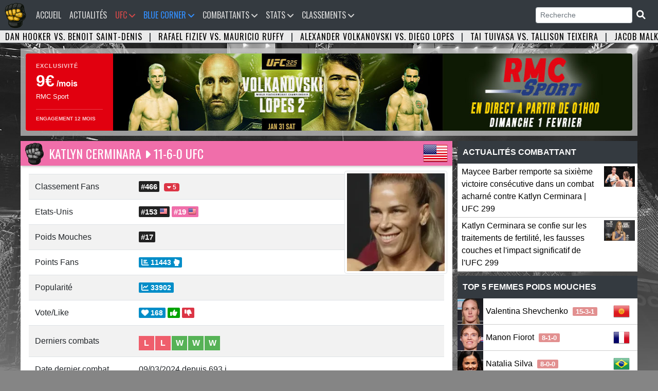

--- FILE ---
content_type: text/html; charset=UTF-8
request_url: https://www.ufc-fr.com/combattant-1569.html
body_size: 12861
content:

<!DOCTYPE html PUBLIC "-//W3C//DTD XHTML 1.0 Strict//EN" "http://www.w3.org/TR/xhtml1/DTD/xhtml1-strict.dtd">

<html lang="fr">
<head>
<meta http-equiv="content-type" content="text/html; charset=utf-8">
<title>Katlyn Cerminara  “Blonde Fighter” | MMA Fighter - UFC Fans </title><meta name="robots" content="index,follow,archive" />
				<meta property="og:title" content="Katlyn Cerminara “Blonde Fighter” | MMA Fighter" />
				<meta property="og:description" content="Combattant : Katlyn Cerminara “Blonde Fighter”, Autre orthographe : Katlyn Chookagian, Pays : Etats-Unis, Naissance : 28 décembre 1988, Hauteur : 175 cm, allonge : 173 cm,  Catégorie : Poids Mouches, Classement UFC Fans : #466, Statistiques de combat UFC : Victoire : 11, Défaite : 6, Nul : 0, No Contest : 0, Arts martiaux : Jiu-jitsu brésilien, Karaté" />
				<meta property="og:url" content="https://www.ufc-fr.com/combattant-1569.html" />
				<meta property="og:type" content="website"/><meta property="og:image" content="https://www.ufc-fr.com/data/combattant/1569/katlyn-cerminara-2024-03-09-12-24-14__fppb__ID1569.webp" /> 
				<meta name="description" content="Combattant : Katlyn Cerminara “Blonde Fighter”, Autre orthographe : Katlyn Chookagian, Pays : Etats-Unis, Naissance : 28 décembre 1988, Hauteur : 175 cm, allonge : 173 cm,  Catégorie : Poids Mouches, Classement UFC Fans : #466, Statistiques de combat UFC : Victoire : 11, Défaite : 6, Nul : 0, No Contest : 0, Arts martiaux : Jiu-jitsu brésilien, Karaté" />
				<link rel="canonical" href="https://www.ufc-fr.com/combattant-1569.html" />
				<meta name="author" content="Universurf">
				<meta name="keywords" content="Katlyn Cerminara Blonde Fighter,1988-12-28,United-States, ufc Katlyn Cerminara, ufc Blonde Fighter,ufc 1988-12-28,ufc United-States">

<link rel="icon" type="image/png" href="images/logo-2025.png" />
<meta name="viewport" content="width=device-width, initial-scale=1, shrink-to-fit=no">
<link rel="stylesheet" href="https://stackpath.bootstrapcdn.com/bootstrap/4.1.3/css/bootstrap.min.css" integrity="sha384-MCw98/SFnGE8fJT3GXwEOngsV7Zt27NXFoaoApmYm81iuXoPkFOJwJ8ERdknLPMO" crossorigin="anonymous">
<link href="css/style.css" rel="stylesheet">
<link href="assets/fontawesome/css/all.min.css" rel="stylesheet">
<link href="css/lightbox.css" rel="stylesheet">
<link href="css/style-ordinateur.css" rel="stylesheet">	
<link href="css/pub.css" rel="stylesheet">
<script src="https://code.jquery.com/jquery-3.3.1.slim.min.js" integrity="sha384-q8i/X+965DzO0rT7abK41JStQIAqVgRVzpbzo5smXKp4YfRvH+8abtTE1Pi6jizo" crossorigin="anonymous"></script>
<script src="https://cdnjs.cloudflare.com/ajax/libs/popper.js/1.14.3/umd/popper.min.js" integrity="sha384-ZMP7rVo3mIykV+2+9J3UJ46jBk0WLaUAdn689aCwoqbBJiSnjAK/l8WvCWPIPm49" crossorigin="anonymous"></script>
<script src="https://stackpath.bootstrapcdn.com/bootstrap/4.1.3/js/bootstrap.min.js" integrity="sha384-ChfqqxuZUCnJSK3+MXmPNIyE6ZbWh2IMqE241rYiqJxyMiZ6OW/JmZQ5stwEULTy" crossorigin="anonymous"></script>
<script src="js/lightbox-plus-jquery.min.js"></script>
<script src="js/jquery.countdown.min.js"></script>
<link rel="alternate" type="application/rss+xml" title="UFC Fans &raquo; Flux" href="https://www.ufc-fr.com/feed/" />


<script>
window.onload = function() {document.body.className += " loaded";}
</script>


</head>
<body class="bg-body">

<nav class="navbar navbar-expand-xl bg-navbar" style="">
<a class="navbar-brand" href="/"><img src="images/vide.png" style="margin-top:-14px;margin-left:-15px;"></a>
    <span class="navbar-toggler"><span class="navbar-toggler-icon" data-toggle="collapse" data-target="#navbarsufcfans" aria-controls="navbarsufcfans" aria-expanded="false" aria-label="Toggle navigation">   
    <i class="fas fa-bars navbar-toggler-icone"></i>
</span></span>


  <div class="collapse navbar-collapse" id="navbarsufcfans">
    <ul class="navbar-nav mr-auto">
      <li class="nav-item">
        <a class="nav-link" href="/">Accueil<span class="sr-only">(current)</span></a>
      </li>
	  

	        <li class="nav-item">
        <a class="nav-link" href="/actualite.html">Actualités</a>
      </li>
	  


	
	
	  <li class="nav-item dropdown">
		<a class="nav-link ufc-color-red-corner" href="#" id="event" data-toggle="dropdown" aria-haspopup="true" aria-expanded="false">UFC <i class="fas fa-angle-down"></i></a>
	    <ul class="dropdown-menu animate slideIn">
		  <a class="dropdown-item pt-0 pb-0 ufc-dropdown-item" href="/prochain-evenement.html">Prochains événements UFC</a>
		 <a class="dropdown-item pt-0 pb-0 ufc-dropdown-item" href="/resultat-evenement.html">Résultats des derniers événements UFC</a>
		<a class="dropdown-item pt-0 pb-0 ufc-dropdown-item" href="/evenement.html">Tous les évènements UFC</a>
	    </ul>
	</li>
	  
	<li class="nav-item dropdown">
		<a class="nav-link orga-color-blue-corner" href="#" id="event" data-toggle="dropdown" aria-haspopup="true" aria-expanded="false">Blue Corner <i class="fas fa-angle-down"></i></a>
	    <ul class="dropdown-menu animate slideIn">
		  <a class="dropdown-item pt-0 pb-0 orga-dropdown-item" href="/organisation.html">Accueil</a>
		 <a class="dropdown-item pt-0 pb-0 orga-dropdown-item" href="/organisation-prochain-evenement.html">Prochains événements</a>
		  <a class="dropdown-item pt-0 pb-0 orga-dropdown-item" href="/organisation-resultat-evenement.html">Résultats des derniers événements</a>
		<a class="dropdown-item pt-0 pb-0 orga-dropdown-item" href="/organisation-evenement.html">Tous les événements</a>

	    </ul>
	</li>
	
<li class="nav-item dropdown">
<a class="nav-link" href="#" id="Combattants" data-toggle="dropdown" aria-haspopup="true" aria-expanded="false">Combattants <i class="fas fa-angle-down"></i></a>
<ul class="dropdown-menu animate slideIn" aria-labelledby="Combattants">
		
		<li><a href="/tous-les-champions-du-monde.html" class="dropdown-item pt-0 pb-0" title="Les champions du monde">Les champions du monde</a></li>
		<li><a href="/combattants-le-plus-de-titre.html" class="dropdown-item pt-0 pb-0" title="Les combattants les plus titrés">Les combattants les plus titrés</a></li>
		<li><a href="/classement-pays-par-nombre-total-de-ceinture.html" class="dropdown-item pt-0 pb-0" title="Classement des pays par nombre de titre remporté">Classement pays par nombre de titre</a></li>
		
		<li><a href="/combattant.html" class="dropdown-item pt-0 pb-0" title="Tous les Combattants">Tous les Combattants</a></li>
		<li><a href="/etat-des-effectifs-ufc-par-categorie-de-poids.html" class="dropdown-item pt-0 pb-0" title="État des effectifs de l'UFC par catégorie de poids">État des effectifs par catégorie</a></li>
		<li class="dropdown-submenu pt-0 pb-0"><a class="dropdown-item dropdown-toggle pt-0 pb-0" href="#">Plus</a>
					<ul class="submenu dropdown-menu dropdown-menusub">
					    <li><a href="/combattant-par-pays.html" class="dropdown-item pt-0 pb-0" title="Combattants par pays">Combattants par pays</a></li>

						<li><a href="/combattant-par-date-de-naissance.html" class="dropdown-item pt-0 pb-0" title="Les plus jeunes combattants">Les plus jeunes combattants en activité</a></li>
						<li><a href="/les-plus-vieux-combattant-en-activite.html" class="dropdown-item pt-0 pb-0" title="Les plus vieux combattants">Les plus vieux combattants en activité</a></li>
						<li><a href="/combattant-par-mise-a-jour.html" class="dropdown-item pt-0 pb-0" title="Combattants par mise à jour">Combattants par mise à jour</a></li>
						<li><a href="/nouveaux-combattants.html" class="dropdown-item pt-0 pb-0" title="Les nouveaux combattants">Les nouveaux combattants</a></li>

						<li><a href="/combattant-avec-la-plus-grande-allonge-de-l-ufc.html" class="dropdown-item pt-0 pb-0" title="Combattant avec la plus grande allonge">Combattant avec la plus grande allonge</a></li>
						<li><a href="/combattant-avec-la-plus-grande-allonge-de-jambe-de-l-ufc.html" class="dropdown-item pt-0 pb-0" title="Combattant avec la plus grande allonge de jambe">Combattant avec la plus grande allonge de jambe</a></li>
						<li><a href="/les-combattants-de-plus-grande-taille-a-l-ufc.html" class="dropdown-item pt-0 pb-0" title="Les combattants de plus grande tailles">Les combattants de plus grande taille</a></li>
					</ul>
				</li>
				
				
<div class="dropdown-header mt-2 mb-1 pt-2 pb-2">Femmes</div><li><a href="/combattant-division-140.html" class="dropdown-item" title="Poids Atomes Femme">Poids Atomes</a></li><li><a href="/combattant-division-135.html" class="dropdown-item" title="Poids Pailles Femme">Poids Pailles</a></li><li><a href="/combattant-division-138.html" class="dropdown-item" title="Poids Mouches Femme">Poids Mouches</a></li><li><a href="/combattant-division-136.html" class="dropdown-item" title="Poids Coqs Femme">Poids Coqs</a></li><li><a href="/combattant-division-137.html" class="dropdown-item" title="Poids Plumes Femme">Poids Plumes</a></li><li><a href="/combattant-division-139.html" class="dropdown-item" title="Poids Légers Femme">Poids Légers</a></li><div class="dropdown-header mt-2 mb-1 pt-2 pb-2">Hommes</div><li><a href="/combattant-division-127.html" class="dropdown-item" title="Poids Mouches Homme">Poids Mouches</a></li><li><a href="/combattant-division-128.html" class="dropdown-item" title="Poids Coqs Homme">Poids Coqs</a></li><li><a href="/combattant-division-129.html" class="dropdown-item" title="Poids Plumes Homme">Poids Plumes</a></li><li><a href="/combattant-division-130.html" class="dropdown-item" title="Poids Légers Homme">Poids Légers</a></li><li><a href="/combattant-division-131.html" class="dropdown-item" title="Poids Mi-Moyens Homme">Poids Mi-Moyens</a></li><li><a href="/combattant-division-132.html" class="dropdown-item" title="Poids Moyens Homme">Poids Moyens</a></li><li><a href="/combattant-division-133.html" class="dropdown-item" title="Poids Mi-Lourds Homme">Poids Mi-Lourds</a></li><li><a href="/combattant-division-134.html" class="dropdown-item" title="Poids Lourds Homme">Poids Lourds</a></li>

</ul>
</li>



		  
	  
	        <li class="nav-item dropdown">
        <a class="nav-link" href="#" id="Statistiques" data-toggle="dropdown" aria-haspopup="true" aria-expanded="false">Stats <i class="fas fa-angle-down"></i></a>
        <ul class="dropdown-menu animate slideIn" aria-labelledby="Statistiques">
				<div class="dropdown-header mt-0 mb-0 pt-2 pb-2">Statistiques Combattants</div>
		       <li><a href="/statistique-total-combat.html" class="dropdown-item pt-0 pb-0" title="Combattants Total des combats">Total des combats</a></li>
				<li><a href="/statistique-total-combat-combattants-victoire-total.html" class="dropdown-item pt-0 pb-0" title="Combattants Total des victoires">Total des victoires</a></li>
				<li><a href="/statistique-total-combat-combattants-defaite-total.html" class="dropdown-item pt-0 pb-0" title="Combattants Total des défaites">Total des défaites</a></li>
				<li><a href="/statistique-total-combat-combattants-victoire-sansdefaite.html" class="dropdown-item pt-0 pb-0" title="Combattants Victoire sans défaite">Victoire sans défaite</a></li>
				<li><a href="/statistique-total-combat-combattants-victoire-kotko.html" class="dropdown-item pt-0 pb-0" title="Victoire par Ko/Tko">Victoire par Ko/Tko</a></li>
				<li><a href="/statistique-total-combat-combattants-victoire-soumission.html" class="dropdown-item pt-0 pb-0" title="Victoire par soumission">Victoire par soumission</a></li>
				<li><a href="/statistique-total-combat-combattants-victoire-finition.html" class="dropdown-item pt-0 pb-0" title="Victoire par finition">Victoire par finition</a></li>
		 
		  <div class="dropdown-header mt-2 mb-1 pt-2 pb-2">Statistiques combats</div>
		<li><a href="/page-24.html" class="dropdown-item pt-0 pb-0" title="Nombre de combat par année">Nombre de combat par année</a></li>
		  
		   <div class="dropdown-header mt-2 mb-1 pt-2 pb-2">Statistiques Evènements</div>
		  		<li><a href="/page-253.html" class="dropdown-item pt-0 pb-0" title="Evenements par année">Evenements par année</a></li>
				<li><a href="/evenement-spectateurs.html" class="dropdown-item pt-0 pb-0" title="Classement Spectateur">Spectateur</a></li>
				<li><a href="/page-252.html" class="dropdown-item pt-0 pb-0" title="Classement Evènements Pay Per View">Classement Pay Per View</a></li>
				<li><a href="/evenement-popularite.html" class="dropdown-item pt-0 pb-0" title="Classement Popularité des évènements">Popularité des évènements</a></li>
				<li><a href="/page-254.html" class="dropdown-item pt-0 pb-0" title="Classement Les salaires sponsors">Les salaires sponsors</a></li>
				
				
		

				
        </ul>
      </li>
	  
	  
      <li class="nav-item dropdown">
        <a class="nav-link" href="#" id="Classements" data-toggle="dropdown" aria-haspopup="true" aria-expanded="false">Classements <i class="fas fa-angle-down"></i></a>
        <ul class="dropdown-menu animate slideIn" aria-labelledby="Classements">
		
<div class="dropdown-header mt-2 mb-1 pt-2 pb-2">Femmes</div><li><a href="/classement-femme-poids-pailles.html" class="dropdown-item" title="Poids Pailles Femme">Poids Pailles</a></li><li><a href="/classement-femme-poids-mouches.html" class="dropdown-item" title="Poids Mouches Femme">Poids Mouches</a></li><li><a href="/classement-femme-poids-coqs.html" class="dropdown-item" title="Poids Coqs Femme">Poids Coqs</a></li><div class="dropdown-header mt-2 mb-1 pt-2 pb-2">Hommes</div><li><a href="/classement-homme-poids-mouches.html" class="dropdown-item" title="Poids Mouches Homme">Poids Mouches</a></li><li><a href="/classement-homme-poids-coqs.html" class="dropdown-item" title="Poids Coqs Homme">Poids Coqs</a></li><li><a href="/classement-homme-poids-plumes.html" class="dropdown-item" title="Poids Plumes Homme">Poids Plumes</a></li><li><a href="/classement-homme-poids-legers.html" class="dropdown-item" title="Poids Légers Homme">Poids Légers</a></li><li><a href="/classement-homme-poids-mi-moyens.html" class="dropdown-item" title="Poids Mi-Moyens Homme">Poids Mi-Moyens</a></li><li><a href="/classement-homme-poids-moyens.html" class="dropdown-item" title="Poids Moyens Homme">Poids Moyens</a></li><li><a href="/classement-homme-poids-mi-lourds.html" class="dropdown-item" title="Poids Mi-Lourds Homme">Poids Mi-Lourds</a></li><li><a href="/classement-homme-poids-lourds.html" class="dropdown-item" title="Poids Lourds Homme">Poids Lourds</a></li>
					
			<div class="dropdown-header mt-2 mb-1 pt-2 pb-2">Classement UFC </div>
				<li><a href="/classement-pound-for-pound.html" class="dropdown-item pt-0 pb-0" title="Classement toutes catégories (Pound for pound)">Classement P4P</a></li>
		
		  
		   <div class="dropdown-header mt-2 mb-1 pt-2 pb-2">Classement UFC Fans</div>
				<li><a href="/classement-ufc-fans-femme.html" class="dropdown-item pt-0 pb-0" title="Classement UFC Fans Femmes">Femmes</a></li>
				<li><a href="/classement-ufc-fans-homme.html" class="dropdown-item pt-0 pb-0" title="Classement UFC Fans Hommes">Hommes</a></li>
				<li><a href="/classement-ufc-fans.html" class="dropdown-item pt-0 pb-0" title="Classement UFC Fans Hommes et Femmes">Hommes et Femmes</a></li>
				<li><a href="/classement-ufc-fans-france.html" class="dropdown-item pt-0 pb-0" title="Classement UFC Fans France">France</a></li>
        </ul>
      </li>
	  
	  
	   
	  

    </ul>
	<form class="form-inline my-2 my-md-0">
      <input class="form-control form-control-sm" name="search" type="text"  onkeyup="showResult(this.value)" placeholder="Recherche" required> 
	  <span class="btn-dark btn-sm"><i class="fas fa-search fa-lg"></i></span>
</form>    
 

   
  </div>
</nav>

		<!--  <li class="nav-item">
        <a class="nav-link" href="/combat-gratuit.html">Free Fight <i class="fas fa-video"></i></a>
      </li><form class="form-inline my-2 my-md-0" action="recherche.html" method="POST"><button type="submit" class="btn btn-dark btn-sm"></button> </form>!-->						
<script>

$('.dropdown-menu a.dropdown-toggle').on('click', function (e) {
  if (!$(this).next().hasClass('show')) {
    $(this).parents('.dropdown-menu').first().find('.show').removeClass("show");
  }
  var $subMenu = $(this).next(".dropdown-menu");
  $subMenu.toggleClass('show');


  $(this).parents('li.nav-item.dropdown.show').on('hidden.bs.dropdown', function (e) {
    $('.dropdown-submenu .show').removeClass("show");
  });


  return false;
});


</script>
<div id="bandeau" class="carousel slide carousel-fade bandeau-combat" data-ride="carousel"><div class="carousel-inner"><div class="carousel-item active"><a title="UFC 325 - Dan Hooker vs. Benoit Saint-Denis" href="combat-8593.html">Dan Hooker vs. Benoit Saint-Denis</a> <span class="pr-2 pl-2">|</span> <a title="UFC 325 - Rafael Fiziev vs. Mauricio Ruffy" href="combat-8594.html">Rafael Fiziev vs. Mauricio Ruffy</a> <span class="pr-2 pl-2">|</span> <a title="UFC 325 - Alexander Volkanovski vs. Diego Lopes" href="combat-8581.html">Alexander Volkanovski vs. Diego Lopes</a> <span class="pr-2 pl-2">|</span> <a title="UFC 325 - Tai Tuivasa vs. Tallison Teixeira" href="combat-8595.html">Tai Tuivasa vs. Tallison Teixeira</a> <span class="pr-2 pl-2">|</span> <a title="UFC 325 - Jacob Malkoun vs. Torrez Finney" href="combat-8572.html">Jacob Malkoun vs. Torrez Finney</a> <span class="pr-2 pl-2">|</span> <a title="UFC 325 - Quillan Salkilld vs. Jamie Mullarkey" href="combat-8601.html">Quillan Salkilld vs. Jamie Mullarkey</a> <span class="pr-2 pl-2">|</span> <a title="UFC FIGHT NIGHT 267 - Sean Strickland vs. Anthony Hernandez" href="combat-8591.html">Sean Strickland vs. Anthony Hernandez</a> <span class="pr-2 pl-2">|</span> <a title="UFC 325 - Cody Brundage vs. Cam Rowston" href="combat-8588.html">Cody Brundage vs. Cam Rowston</a> <span class="pr-2 pl-2">|</span> <a title="UFC FIGHT NIGHT 266 - Mario Bautista vs. Vinicius Oliveira" href="combat-8603.html">Mario Bautista vs. Vinicius Oliveira</a> <span class="pr-2 pl-2">|</span> <a title="UFC FIGHT NIGHT 267 - Serghei Spivac vs. Ante Delija" href="combat-8598.html">Serghei Spivac vs. Ante Delija</a> <span class="pr-2 pl-2">|</span> <a title="UFC FIGHT NIGHT 268 - Brandon Moreno vs. Asu Almabayev" href="combat-8616.html">Brandon Moreno vs. Asu Almabayev</a> <span class="pr-2 pl-2">|</span> <a title="UFC 325 - Jonathan Micallef vs. Oban Elliott" href="combat-8600.html">Jonathan Micallef vs. Oban Elliott</a> <span class="pr-2 pl-2">|</span> <a title="UFC FIGHT NIGHT 266 - Jean Matsumoto vs. Farid Basharat" href="combat-8621.html">Jean Matsumoto vs. Farid Basharat</a> <span class="pr-2 pl-2">|</span> <a title="UFC FIGHT NIGHT 266 - Amir Albazi vs. Kyoji Horiguchi" href="combat-8619.html">Amir Albazi vs. Kyoji Horiguchi</a> <span class="pr-2 pl-2">|</span> <a title="UFC 325 - Rangbo Sulangrangbo vs. Lawrence Lui" href="combat-8606.html">Rangbo Sulangrangbo vs. Lawrence Lui</a> <span class="pr-2 pl-2">|</span> <a title="UFC 325 - Junior Tafa vs. Billy Elekana" href="combat-8597.html">Junior Tafa vs. Billy Elekana</a> <span class="pr-2 pl-2">|</span> <a title="UFC 325 - Dom Mar Fan vs. Sang Uk Kim" href="combat-8604.html">Dom Mar Fan vs. Sang Uk Kim</a> <span class="pr-2 pl-2">|</span> <a title="UFC 325 - Sebastian Szalay vs. Keiichiro Nakamura" href="combat-8605.html">Sebastian Szalay vs. Keiichiro Nakamura</a> <span class="pr-2 pl-2">|</span> <a title="UFC FIGHT NIGHT 267 - Jacobe Smith vs. Seok Hyun Ko" href="combat-8613.html">Jacobe Smith vs. Seok Hyun Ko</a> <span class="pr-2 pl-2">|</span> <a title="UFC 325 - Kaan Ofli vs. Zha Yi" href="combat-8599.html">Kaan Ofli vs. Zha Yi</a> <span class="pr-2 pl-2">|</span> </div><div class="carousel-item"><a title="UFC 325 - Jacob Malkoun vs. Torrez Finney" href="combat-8572.html">Jacob Malkoun vs. Torrez Finney</a> <span class="pr-2 pl-2">|</span><a title="UFC 325 - Quillan Salkilld vs. Jamie Mullarkey" href="combat-8601.html">Quillan Salkilld vs. Jamie Mullarkey</a> <span class="pr-2 pl-2">|</span><a title="UFC FIGHT NIGHT 267 - Sean Strickland vs. Anthony Hernandez" href="combat-8591.html">Sean Strickland vs. Anthony Hernandez</a> <span class="pr-2 pl-2">|</span><a title="UFC 325 - Cody Brundage vs. Cam Rowston" href="combat-8588.html">Cody Brundage vs. Cam Rowston</a> <span class="pr-2 pl-2">|</span><a title="UFC FIGHT NIGHT 266 - Mario Bautista vs. Vinicius Oliveira" href="combat-8603.html">Mario Bautista vs. Vinicius Oliveira</a> <span class="pr-2 pl-2">|</span><a title="UFC FIGHT NIGHT 267 - Serghei Spivac vs. Ante Delija" href="combat-8598.html">Serghei Spivac vs. Ante Delija</a> <span class="pr-2 pl-2">|</span><a title="UFC FIGHT NIGHT 268 - Brandon Moreno vs. Asu Almabayev" href="combat-8616.html">Brandon Moreno vs. Asu Almabayev</a> <span class="pr-2 pl-2">|</span><a title="UFC 325 - Jonathan Micallef vs. Oban Elliott" href="combat-8600.html">Jonathan Micallef vs. Oban Elliott</a> <span class="pr-2 pl-2">|</span><a title="UFC FIGHT NIGHT 266 - Jean Matsumoto vs. Farid Basharat" href="combat-8621.html">Jean Matsumoto vs. Farid Basharat</a> <span class="pr-2 pl-2">|</span><a title="UFC FIGHT NIGHT 266 - Amir Albazi vs. Kyoji Horiguchi" href="combat-8619.html">Amir Albazi vs. Kyoji Horiguchi</a> <span class="pr-2 pl-2">|</span><a title="UFC 325 - Rangbo Sulangrangbo vs. Lawrence Lui" href="combat-8606.html">Rangbo Sulangrangbo vs. Lawrence Lui</a> <span class="pr-2 pl-2">|</span><a title="UFC 325 - Junior Tafa vs. Billy Elekana" href="combat-8597.html">Junior Tafa vs. Billy Elekana</a> <span class="pr-2 pl-2">|</span><a title="UFC 325 - Dom Mar Fan vs. Sang Uk Kim" href="combat-8604.html">Dom Mar Fan vs. Sang Uk Kim</a> <span class="pr-2 pl-2">|</span><a title="UFC 325 - Sebastian Szalay vs. Keiichiro Nakamura" href="combat-8605.html">Sebastian Szalay vs. Keiichiro Nakamura</a> <span class="pr-2 pl-2">|</span><a title="UFC FIGHT NIGHT 267 - Jacobe Smith vs. Seok Hyun Ko" href="combat-8613.html">Jacobe Smith vs. Seok Hyun Ko</a> <span class="pr-2 pl-2">|</span><a title="UFC 325 - Kaan Ofli vs. Zha Yi" href="combat-8599.html">Kaan Ofli vs. Zha Yi</a> <span class="pr-2 pl-2">|</span></div><div class="carousel-item"><a title="UFC 325 - Cody Brundage vs. Cam Rowston" href="combat-8588.html">Cody Brundage vs. Cam Rowston</a> <span class="pr-2 pl-2">|</span><a title="UFC FIGHT NIGHT 266 - Mario Bautista vs. Vinicius Oliveira" href="combat-8603.html">Mario Bautista vs. Vinicius Oliveira</a> <span class="pr-2 pl-2">|</span><a title="UFC FIGHT NIGHT 267 - Serghei Spivac vs. Ante Delija" href="combat-8598.html">Serghei Spivac vs. Ante Delija</a> <span class="pr-2 pl-2">|</span><a title="UFC FIGHT NIGHT 268 - Brandon Moreno vs. Asu Almabayev" href="combat-8616.html">Brandon Moreno vs. Asu Almabayev</a> <span class="pr-2 pl-2">|</span><a title="UFC 325 - Jonathan Micallef vs. Oban Elliott" href="combat-8600.html">Jonathan Micallef vs. Oban Elliott</a> <span class="pr-2 pl-2">|</span><a title="UFC FIGHT NIGHT 266 - Jean Matsumoto vs. Farid Basharat" href="combat-8621.html">Jean Matsumoto vs. Farid Basharat</a> <span class="pr-2 pl-2">|</span><a title="UFC FIGHT NIGHT 266 - Amir Albazi vs. Kyoji Horiguchi" href="combat-8619.html">Amir Albazi vs. Kyoji Horiguchi</a> <span class="pr-2 pl-2">|</span><a title="UFC 325 - Rangbo Sulangrangbo vs. Lawrence Lui" href="combat-8606.html">Rangbo Sulangrangbo vs. Lawrence Lui</a> <span class="pr-2 pl-2">|</span><a title="UFC 325 - Junior Tafa vs. Billy Elekana" href="combat-8597.html">Junior Tafa vs. Billy Elekana</a> <span class="pr-2 pl-2">|</span><a title="UFC 325 - Dom Mar Fan vs. Sang Uk Kim" href="combat-8604.html">Dom Mar Fan vs. Sang Uk Kim</a> <span class="pr-2 pl-2">|</span><a title="UFC 325 - Sebastian Szalay vs. Keiichiro Nakamura" href="combat-8605.html">Sebastian Szalay vs. Keiichiro Nakamura</a> <span class="pr-2 pl-2">|</span><a title="UFC FIGHT NIGHT 267 - Jacobe Smith vs. Seok Hyun Ko" href="combat-8613.html">Jacobe Smith vs. Seok Hyun Ko</a> <span class="pr-2 pl-2">|</span><a title="UFC 325 - Kaan Ofli vs. Zha Yi" href="combat-8599.html">Kaan Ofli vs. Zha Yi</a> <span class="pr-2 pl-2">|</span></div></div></div><div id="recherche"></div><div class="ban-desktop-970x90">






<div style="display: flex; align-items: stretch; width: fit-content; height: 150px; background: #f8f8f8; font-family: 'Segoe UI', Roboto, Helvetica, Arial, sans-serif; border: 0px solid #ddd; border-radius: 4px; overflow: hidden;">
  
  <div style="display: flex; flex-direction: column; justify-content: center; width: 180px; background: #e1000f; color: #ffffff; padding: 0 20px; position: relative;">
    
    <div style="font-size: 11px; font-weight: 800; text-transform: uppercase; letter-spacing: 1px; margin-bottom: 5px; color: rgba(255,255,255,0.8);">Exclusivité</div>
    
    <div style="line-height: 1;">
      <span style="font-size: 32px; font-weight: 900;">9€</span>
      <span style="font-size: 16px; font-weight: 600;">/mois</span>
    </div>
    
    <div style="font-size: 13px; margin-top: 5px; font-weight: 500;">RMC Sport</div>
    
    <div style="margin-top: 15px; font-size: 10px; text-transform: uppercase; font-weight: bold; opacity: 0.8; border-top: 1px solid rgba(255,255,255,0.3); padding-top: 10px;">
      Engagement 12 mois
    </div>
  </div>

  <a href="https://tidd.ly/4hutzWg" style="display: block; height: 150px;">
    <img src="https://www.ufc-fr.com/images/combat/ufc/325/h150.jpg" style="display: block; height: 150px; width: auto; transition: opacity 0.3s;" onmouseover="this.style.opacity='0.9'" onmouseout="this.style.opacity='1'" alt="UFC 325">
  </a>

</div>




</div>




<div id="fiche-combattant" class="bloc-contenant">


<table>
<tbody>
<tr>
<td class="tableau-gauche bg-tableau-combattant">







<h1 class="title-header-global-logo" style="position:relative;color:#fff;background-color:#f06eaa;">Katlyn Cerminara <i class="fa fa-caret-right" aria-hidden="true"></i> 11-6-0 UFC<div class="drapeau-combattant"><a href="/combattant-United-States.html"><img src="images/flags/48/United-States.png" alt="Etats-Unis" title="Etats-Unis"></a></div>

</h1>



<div class="position-relative p-3">
<div class="fighter-detail-miniature" style=""> <img src="data/combattant/1569/katlyn-cerminara-2024-03-09-12-24-14__fppb__ID1569.webp" 
	class="photo-comb right img-thumbnail fadein" 
	title="Katlyn Cerminara Blonde Fighter" 
	alt="Katlyn Cerminara Blonde Fighter" /></div><table class="table table-striped">
<tr><td style="width:25%;">Classement Fans</td><td><span  class="badge-ranking-detail"><a href="/classement-ufc-fans.html">#466</a></span> <SPAN class="badge badge-danger" title="-5" data-nosnippet><i class="fa fa-caret-down"></i> 5</SPAN> </td></tr><tr>
<td style="width:25%;">Etats-Unis</td>
<td>
<span  class="badge-ranking-detail"><a href="/classement-ufc-fans-United-States.html">#153 <img src="images/flags/16/United-States.png"  class="mb-1" alt="Etats-Unis" title="Etats-Unis"></a></span>
<span  class="badge-ranking-detail" style="background-color:#f06eaa">#19 
<img src="images/flags/16/United-States.png"  class="mb-1" alt="Femme Etats-Unis" title="Femme Etats-Unis">
</span>
</td>

</tr><tr>
<td style="width:25%;">Poids Mouches</td>
<td>
<span  class="badge-ranking-detail">#17</span>
</td>

</tr><tr><td style="width:25%;">Points Fans</td><td><span  class="votecombcss"><i class="fa fa-chart-bar"></i> 11443  <i class="fas fa-hand-rock"></i></td></tr><tr><td style="width:25%;">Popularité </td><td><span  class="votecombcss"><i class="fa fa-chart-line" aria-hidden="true"></i> 33902</span></td></tr><tr><td style="width:25%;">Vote/Like</td><td>
<span id="z1569">
<span class="votecombcss"><i class="fa fa-heart fa-beat" aria-hidden="true"></i> 168</span> 
<span onclick="getVoteCombattant('z1569','1569','1')" class="votecombsuccess votecombhover votecomb"><i class="fa fa-thumbs-up" aria-hidden="true"></i></span>
<span onclick="getVoteCombattant('z1569','1569','0')" class="votecombdanger votecombhover votecomb"><i class="fa fa-thumbs-down" aria-hidden="true"></i></span>
</span>
</td></tr><tr><td style="width:25%;vertical-align: middle;">Derniers combats</td><td style="vertical-align: middle;"><div class="d-flex flex-row text-center pt-2"><div class="quick-red-light" style="width:30px;margin-right:2px;padding:2px 4px;font-weight:600;">L</div><div class="quick-red-light" style="width:30px;margin-right:2px;padding:2px 4px;font-weight:600;">L</div><div class="quick-green-light" style="width:30px;margin-right:2px;padding:2px 4px;font-weight:600;">W</div><div class="quick-green-light" style="width:30px;margin-right:2px;padding:2px 4px;font-weight:600;">W</div><div class="quick-green-light" style="width:30px;margin-right:2px;padding:2px 4px;font-weight:600;">W</div></div></td></tr><tr><td style="width:25%;vertical-align: middle;">Date dernier combat</td><td style="vertical-align: middle;">09/03/2024 depuis 693 j</td></tr><tr><td style="width:25%;">Autre nom</td><td>Katlyn Chookagian</td></tr><tr><td style="width:25%;">Nickname</td><td>Blonde Fighter</td></tr><tr><td style="width:25%;">Pays</td><td><a href="/combattant-United-States.html">Etats-Unis</a>
<a href="/combattant-United-States.html"><img src="images/flags/24/United-States.png"  class="" alt="Etats-Unis" title="Etats-Unis"></a>
</td></tr><tr><td style="width:25%;">Age</td><td>37 ans</td></tr><tr><td style="width:25%;">Naissance</td><td>28/12/1988</td></tr><tr><td style="width:25%;">Hauteur </td><td>5'9" <i class="fas fa-caret-right"></i> 175 cm</td></tr><tr><td style="width:25%;">Allonge </td><td>68" <i class="fas fa-caret-right"></i> 173 cm</td></tr><tr><td style="width:25%;">Allonge jambe </td><td>42" <i class="fas fa-caret-right"></i> 107 cm</td></tr><tr><td style="width:25%;">Catégorie <a href="classement-femme-poids-mouches.html"><i class="fa-solid fa-chart-simple"></i></a></td><td><a href="/combattant-division-138.html">Poids Mouches</a> (125lbs/56.7kg)</td></tr><tr><td style="width:25%;">Arts Martiaux, styles </td><td>Jiu-jitsu brésilien, Karaté</td></tr><tr><td id="debut" style="width:25%;">Début</td><td>Elle a commencé le karaté à l'âge de 4 ans, a fait ses débuts amateurs en 2010 et professionnels en 2012 où elle a acquis un bilan de 7-0 avant d'être invitée à l'UFC en 2016.</td></tr><tr><td id="point_fort" style="width:25%;">Points forts</td><td>Bonne base de kickboxing pour le striking, combos de boxe décent, bon 1-2, solides coups de pied au corps et peut maintenir la distance avec son karaté, base de jiu-jitsu suffisante pour le grappling, très bonne condition physique.</td></tr>


</table>


<div class="conteneur-ban-desktop-728x90"><div class="ban-desktop-728x90">



<a id="pub-link-desktop" href="https://rb.gy/yef1f4" target="_blank">
        <img id="pub-img-desktop" src="images/bassets/nv_desktop.png" alt="Nord VPN" style="max-width:100%; height:auto;display: block; margin: auto;">
    </a>
</div></div>



<script>
    // --- CONFIGURATION ---
    // On pointe vers le nouveau nom de fichier neutre
    const urlTracking = 'data/counter_b.php'; 
    const bannieresDesktop = [{"url":"https:\/\/rb.gy\/yef1f4","src":"images\/bassets\/nv_desktop.png","alt":"Nord VPN"},{"url":"https:\/\/www.gambling-affiliation.com\/cpc\/v=.MDnfnMnyv.K59fThIZNYCFbFbRG0VFWwk04M4ubNSk_GA7331V2&aff_var_1=728x90","src":"images\/bassets\/p_m_u_desktop.jpg","alt":"PMU France"},{"url":"https:\/\/www.gambling-affiliation.com\/cpc\/v=r0Pq1GaA5JFuPgbR9vnkndBHRn-vNtG9ALiEDI1wwPI_GA7331V2&aff_var_1=728x90","src":"images\/bassets\/b_desktop.png","alt":"Betsson France"}];
    
    // Sélecteurs
    const image = document.getElementById('pub-img-desktop');
    const lien = document.getElementById('pub-link-desktop');
    const conteneur = document.querySelector('.ban-desktop-728x90'); 

    // --- 1. FONCTION DE VISIBILITÉ (Est-ce que l'internaute voit la P_U_B ?) ---
    function estVisible(element) {
        if (!element) return false;
        const rect = element.getBoundingClientRect();
        return (
            rect.top < (window.innerHeight || document.documentElement.clientHeight) &&
            rect.bottom > 0 &&
            rect.left < (window.innerWidth || document.documentElement.clientWidth) &&
            rect.right > 0
        );
    }

    // --- 2. FONCTION D'ENVOI DE DONNÉES (Le coeur du système) ---
    function trackerPub(nomBanniere, typeAction) {
        // keepalive: true est OBLIGATOIRE pour un clic sortant, 
        // sinon le navigateur coupe la requête avant qu'elle parte.
        fetch(urlTracking + '?ref=' + encodeURIComponent(nomBanniere) + '&mode=' + typeAction, {
            method: 'GET',
            keepalive: true 
        }).catch(err => {
            // On ne fait rien en cas d'erreur pour ne pas gêner l'utilisateur
            // console.error(err); 
        });
    }

    // --- 3. INIT : Vue au chargement de la page ---
    // On ne compte que si la bannière est visible
    if (image && conteneur && estVisible(conteneur)) {
        trackerPub(image.alt, 'vue');
    }

    // --- 4. EVENT : Clic sur la pub ---
    if (lien && image) {
        lien.addEventListener('click', function() {
            trackerPub(image.alt, 'clic');
        });
    }

    // --- 5. LOOP : Rotation automatique ---
    function rafraichirBanniereDesktop() {
        if (!image || !lien || !conteneur) return;

        // Si l'onglet est caché (utilisateur ailleurs) OU P_U_B hors écran (scroll)
        // ON NE FAIT RIEN.
        if (document.hidden || !estVisible(conteneur)) {
            return; 
        }

        // Animation de sortie
        image.classList.add('invisible');

        setTimeout(() => {
            const index = Math.floor(Math.random() * bannieresDesktop.length);
            const pub = bannieresDesktop[index];
			
			// CAS A : Tout se passe bien
            image.onload = function() {
                image.classList.remove('invisible');
                trackerPub(pub.alt, 'vue');
            };

            // CAS B : L'image n'existe pas (Erreur 404) -> On réaffiche quand même
            image.onerror = function() {
                console.error("Erreur chargement image : " + pub.src);
                image.classList.remove('invisible');
            };
			
			
            image.src = pub.src;
            image.alt = pub.alt;
            lien.href = pub.url;

            
            
            // Sécurité si l'image charge mal
            setTimeout(() => { image.classList.remove('invisible'); }, 100);

        }, 500);
    }

    // Rotation toutes les 10 secondes
    setInterval(rafraichirBanniereDesktop, 10000); 
</script><div class="clearfix "><div class="p-2 text-muted float-left"><em> <i class="fa-regular fa-calendar"></i> Mise à jour : 2025-02-04 09:12:26</em></div></div><div class="clearfix"></div>


<h4 id="Statistiques_Combats" class="title-header bg-dark text-white p-2 mb-2">Statistiques Combats UFC  <i class="fa fa-chevron-down Statistiques_Combats_x2 rotate mt-1" aria-hidden="true"></i></h4>
<div class="table-responsive Statistiques_Combats_s2">

<table class="table" style="width: 100%;" border="0" cellspacing="0" cellpadding="0">
<tbody>
<tr style="background-color: #d8e6db;">
<td style="width:25px;white-space: nowrap;font-weight:bold;text-align:center;color: #46b35e;">WIN</td>
<td style="width:25px;white-space: nowrap;text-align:center;font-weight:bold;color: #46b35e;">11</td>
<td><div style="background-color: #28A745;white-space: nowrap;width: 65%;">&nbsp;65%</div></td>
</tr>
<tr style="background-color: #F8E8E4;">
<td style="width:25px;white-space: nowrap;font-weight:bold;text-align:center;color: #c9737b;">LOSS</td>
<td style="width:25px;white-space: nowrap;text-align:center;font-weight:bold;color: #c9737b;">6</td>
<td><div style="background-color: #c9737b;white-space: nowrap;width: 35%;">&nbsp;35%</div></td>
</tr>
</tbody>

<table style="width: 100%;">
<tbody>
<tr>
<td style="width: 50%;">
<table class="table" style="width: 100%;background-color: #d8e6db;" border="0" cellspacing="0" cellpadding="0">
<tbody>

<tr>
<td style="width:25px;white-space: nowrap;font-weight:bold;text-align:center;color: #46b35e;">TKO</td>
<td style="width:25px;white-space: nowrap;text-align:center;font-weight:bold;color: #46b35e;"> 0</td>
<td><div style="background-color: #28A745;white-space: nowrap;width: 0%;">&nbsp;0%</div></td>
</tr>
<tr>
<td style="width:25px;white-space: nowrap;font-weight:bold;text-align:center;color: #46b35e;">SUB</td>
<td style="width:25px;white-space: nowrap;text-align:center;font-weight:bold;color: #46b35e;">0</td>
<td><div style="background-color: #28A745;white-space: nowrap;width: 0%;">&nbsp;0%</div></td>
</tr>

<tr>
<td style="width:25px;white-space: nowrap;font-weight:bold;text-align:center;color: #46b35e;">DEC</td>
<td style="width:25px;white-space: nowrap;text-align:center;font-weight:bold;color: #46b35e;">11</td>
<td><div style="background-color: #28A745;white-space: nowrap;width: 100%;">&nbsp;100%</div></td>

</tr>

<tr>
<td style="width:25px;white-space: nowrap;font-weight:bold;text-align:center;color: #46b35e;">DQ</td>
<td style="width:25px;white-space: nowrap;text-align:center;font-weight:bold;color: #46b35e;">0</td>
<td><div style="background-color: #28A745;white-space: nowrap;width: 0%;">&nbsp;0%</div></td>

</tr>
</tbody>
</table></td>
<td style="width: 50%;"><table class="table" style="width: 100%;background-color: #F8E8E4;" border="0" cellspacing="0" cellpadding="1">
<tbody>

<tr>
<td style="width:25px;white-space: nowrap;font-weight:bold;text-align:center;color: #c9737b;">TKO</td>
<td style="width:25px;white-space: nowrap;text-align:center;font-weight:bold;color: #c9737b;">2</td>
<td><div style="background-color: #c9737b;white-space: nowrap;width: 33.3%;">&nbsp;33.3%</div></td>

</tr>
<tr>
<td style="width:25px;white-space: nowrap;font-weight:bold;text-align:center;color: #c9737b;">SUB</td>
<td style="width:25px;white-space: nowrap;text-align:center;font-weight:bold;color: #c9737b;">0</td></td>
<td><div style="background-color: #c9737b;white-space: nowrap;width: 0%;">&nbsp;0%</div></td>

</tr>

<tr>
<td style="width:25px;white-space: nowrap;font-weight:bold;text-align:center;color: #c9737b;">DEC</td>
<td style="width:25px;white-space: nowrap;text-align:center;font-weight:bold;color: #c9737b;">4</td></td>
<td><div style="background-color: #c9737b;white-space: nowrap;width: 66.7%;">&nbsp;66.7%</div></td>

</tr>

<tr>
<td style="width:25px;white-space: nowrap;font-weight:bold;text-align:center;color: #c9737b;">DQ</td>
<td style="width:25px;white-space: nowrap;text-align:center;font-weight:bold;color: #c9737b;">0</td></td>
<td><div style="background-color: #c9737b;white-space: nowrap;width: 0%;">&nbsp;0%</div></td>

</tr>
</tbody>
</table></td>
</tr>
</tbody>
</table>





	
</div>


<h4 id="liste_combats1" class="title-header bg-dark text-white p-2 mb-2">Liste des Combats : UFC <i class="fa fa-chevron-down liste_combatx1 rotate mt-1" aria-hidden="true"></i></h4><div class="liste_combats1"><div class="table-responsive"><table class="table table-hover"><thead><tr class="font-weight-bold center" style="background-color:#E5E5E5;"><th>Méthode</th><th style="width:0px;"></th><th>Round</th><th>Adversaire</th><th>Evènement</th><th></th></tr></thead><tbody><tr class="">	
												  <td class="text-center"><div class="quick-red badge-result text-center"><a href="/combat-7579.html" class="fw-bold text-white">DEC</a></div></td>
												  <td class="combat-vs-weight text-center"></td>
												  <td class="combat-vs-weight text-center"><span class="badge bg-dark border-none">3</span><br /><em><small>5:00</small></em></td>
												  <td class="combat-vs-weight text-nowrap"><a href="/combattant-1848.html">Maycee Barber</a><br /><em><small>Poids Mouches</small></em></td>
												  <td class="combat-td-weight"><a href="/evenement-687.html" class="combat-event">UFC 299 </a></span><br /><em><small>09/03/2024</small></em></td>
												  <td class="text-center" style="width:10px;"><a href="/combat-7579.html" title="Tale of tape : Katlyn Cerminara vs Maycee Barber" class="font-black"><i class="fas fa-eye"></i></a></td>
												</tr><tr class="">	
												  <td class="text-center"><div class="quick-red badge-result text-center"><a href="/combat-6795.html" class="fw-bold text-white">DEC</a></div></td>
												  <td class="combat-vs-weight text-center"></td>
												  <td class="combat-vs-weight text-center"><span class="badge bg-dark border-none">3</span><br /><em><small>5:00</small></em></td>
												  <td class="combat-vs-weight text-nowrap"><a href="/combattant-2165.html">Manon Fiorot</a><br /><em><small>127.5 lbs</small></em></td>
												  <td class="combat-td-weight"><a href="/evenement-617.html" class="combat-event">UFC 280 </a></span><br /><em><small>22/10/2022</small></em></td>
												  <td class="text-center" style="width:10px;"><a href="/combat-6795.html" title="Tale of tape : Katlyn Cerminara vs Manon Fiorot" class="font-black"><i class="fas fa-eye"></i></a></td>
												</tr><tr class="">	
												  <td class="text-center"><div class="quick-green  badge-result text-center"><a href="/combat-6528.html" class="fw-bold text-white">DEC</a></div></td>
												  <td class="combat-vs-weight text-center"></td>
												  <td class="combat-vs-weight text-center"><span class="badge bg-dark border-none">3</span><br /><em><small>5:00</small></em></td>
												  <td class="combat-vs-weight text-nowrap"><a href="/combattant-1949.html">Amanda Ribas</a><br /><em><small>Poids Mouches</small></em></td>
												  <td class="combat-td-weight"><a href="/evenement-611.html" class="combat-event">UFC ON ESPN 36 </a></span><br /><em><small>14/05/2022</small></em></td>
												  <td class="text-center" style="width:10px;"><a href="/combat-6528.html" title="Tale of tape : Katlyn Cerminara vs Amanda Ribas" class="font-black"><i class="fas fa-eye"></i></a></td>
												</tr><tr class="">	
												  <td class="text-center"><div class="quick-green  badge-result text-center"><a href="/combat-6512.html" class="fw-bold text-white">DEC</a></div></td>
												  <td class="combat-vs-weight text-center"></td>
												  <td class="combat-vs-weight text-center"><span class="badge bg-dark border-none">3</span><br /><em><small>5:00</small></em></td>
												  <td class="combat-vs-weight text-nowrap"><a href="/combattant-1798.html">Jennifer Maia</a><br /><em><small>Poids Mouches</small></em></td>
												  <td class="combat-td-weight"><a href="/evenement-597.html" class="combat-event">UFC ON ESPN 32 </a></span><br /><em><small>15/01/2022</small></em></td>
												  <td class="text-center" style="width:10px;"><a href="/combat-6512.html" title="Tale of tape : Katlyn Cerminara vs Jennifer Maia" class="font-black"><i class="fas fa-eye"></i></a></td>
												</tr><tr class="">	
												  <td class="text-center"><div class="quick-green  badge-result text-center"><a href="/combat-6131.html" class="fw-bold text-white">DEC</a></div></td>
												  <td class="combat-vs-weight text-center"></td>
												  <td class="combat-vs-weight text-center"><span class="badge bg-dark border-none">3</span><br /><em><small>5:00</small></em></td>
												  <td class="combat-vs-weight text-nowrap"><a href="/combattant-1944.html">Viviane Araujo</a><br /><em><small>Poids Mouches</small></em></td>
												  <td class="combat-td-weight"><a href="/evenement-570.html" class="combat-event">UFC 262 </a></span><br /><em><small>15/05/2021</small></em></td>
												  <td class="text-center" style="width:10px;"><a href="/combat-6131.html" title="Tale of tape : Katlyn Cerminara vs Viviane Araujo" class="font-black"><i class="fas fa-eye"></i></a></td>
												</tr><tr class="">	
												  <td class="text-center"><div class="quick-green  badge-result text-center"><a href="/combat-5947.html" class="fw-bold text-white">DEC</a></div></td>
												  <td class="combat-vs-weight text-center"></td>
												  <td class="combat-vs-weight text-center"><span class="badge bg-dark border-none">3</span><br /><em><small>5:00</small></em></td>
												  <td class="combat-vs-weight text-nowrap"><a href="/combattant-1659.html">Cynthia Calvillo</a><br /><em><small>Poids Mouches</small></em></td>
												  <td class="combat-td-weight"><a href="/evenement-546.html" class="combat-event">UFC 255 </a></span><br /><em><small>21/11/2020</small></em></td>
												  <td class="text-center" style="width:10px;"><a href="/combat-5947.html" title="Tale of tape : Katlyn Cerminara vs Cynthia Calvillo" class="font-black"><i class="fas fa-eye"></i></a></td>
												</tr><tr class="">	
												  <td class="text-center"><div class="quick-red  badge-result text-center"><a href="/combat-5808.html" class="fw-bold text-white">TKO</a></div></td>
												  <td class="combat-vs-weight text-center"></td>
												  <td class="combat-vs-weight text-center"><span class="badge bg-dark border-none">1</span><br /><em><small>4:55</small></em></td>
												  <td class="combat-vs-weight text-nowrap"><a href="/combattant-634.html">Jessica Andrade</a><br /><em><small>Poids Mouches</small></em></td>
												  <td class="combat-td-weight"><a href="/evenement-541.html" class="combat-event">UFC ON ESPN+ 38 </a></span><br /><em><small>17/10/2020</small></em></td>
												  <td class="text-center" style="width:10px;"><a href="/combat-5808.html" title="Tale of tape : Jessica Andrade vs Katlyn Cerminara" class="font-black"><i class="fas fa-eye"></i></a></td>
												</tr><tr class="">	
												  <td class="text-center"><div class="quick-green  badge-result text-center"><a href="/combat-5701.html" class="fw-bold text-white">DEC</a></div></td>
												  <td class="combat-vs-weight text-center"></td>
												  <td class="combat-vs-weight text-center"><span class="badge bg-dark border-none">3</span><br /><em><small>5:00</small></em></td>
												  <td class="combat-vs-weight text-nowrap"><a href="/combattant-1842.html">Antonina Shevchenko</a><br /><em><small>Poids Mouches</small></em></td>
												  <td class="combat-td-weight"><a href="/evenement-533.html" class="combat-event">UFC ON ESPN 9 </a></span><br /><em><small>30/05/2020</small></em></td>
												  <td class="text-center" style="width:10px;"><a href="/combat-5701.html" title="Tale of tape : Katlyn Cerminara vs Antonina Shevchenko" class="font-black"><i class="fas fa-eye"></i></a></td>
												</tr><tr class="">	
												  <td class="text-center"><div class="quick-red  badge-result text-center"><a href="/combat-5525.html" class="fw-bold text-white">TKO</a></div></td>
												  <td class="combat-vs-weight text-center"><img src="images/belt/5-30-carre.png" /></td>
												  <td class="combat-vs-weight text-center"><span class="badge bg-dark border-none">3</span><br /><em><small>1:03</small></em></td>
												  <td class="combat-vs-weight text-nowrap"><a href="/combattant-1518.html">Valentina Shevchenko</a><br /><em><small>Poids Mouches</small></em></td>
												  <td class="combat-td-weight"><a href="/evenement-515.html" class="combat-event">UFC 247 </a></span><br /><em><small>08/02/2020</small></em></td>
												  <td class="text-center" style="width:10px;"><a href="/combat-5525.html" title="Tale of tape : Valentina Shevchenko vs Katlyn Cerminara" class="font-black"><i class="fas fa-eye"></i></a></td>
												</tr><tr class="">	
												  <td class="text-center"><div class="quick-green  badge-result text-center"><a href="/combat-5418.html" class="fw-bold text-white">DEC</a></div></td>
												  <td class="combat-vs-weight text-center"></td>
												  <td class="combat-vs-weight text-center"><span class="badge bg-dark border-none">3</span><br /><em><small>5:00</small></em></td>
												  <td class="combat-vs-weight text-nowrap"><a href="/combattant-1798.html">Jennifer Maia</a><br /><em><small>127.2 lbs</small></em></td>
												  <td class="combat-td-weight"><a href="/evenement-511.html" class="combat-event">UFC 244 </a></span><br /><em><small>02/11/2019</small></em></td>
												  <td class="text-center" style="width:10px;"><a href="/combat-5418.html" title="Tale of tape : Katlyn Cerminara vs Jennifer Maia" class="font-black"><i class="fas fa-eye"></i></a></td>
												</tr><tr class="">	
												  <td class="text-center"><div class="quick-green  badge-result text-center"><a href="/combat-5161.html" class="fw-bold text-white">DEC</a></div></td>
												  <td class="combat-vs-weight text-center"></td>
												  <td class="combat-vs-weight text-center"><span class="badge bg-dark border-none">3</span><br /><em><small>5:00</small></em></td>
												  <td class="combat-vs-weight text-nowrap"><a href="/combattant-57.html">Joanne Wood</a><br /><em><small>Poids Mouches</small></em></td>
												  <td class="combat-td-weight"><a href="/evenement-490.html" class="combat-event">UFC 238 </a></span><br /><em><small>08/06/2019</small></em></td>
												  <td class="text-center" style="width:10px;"><a href="/combat-5161.html" title="Tale of tape : Katlyn Cerminara vs Joanne Wood" class="font-black"><i class="fas fa-eye"></i></a></td>
												</tr><tr class="">	
												  <td class="text-center"><div class="quick-red badge-result text-center"><a href="/combat-4962.html" class="fw-bold text-white">DEC</a></div></td>
												  <td class="combat-vs-weight text-center"></td>
												  <td class="combat-vs-weight text-center"><span class="badge bg-dark border-none">3</span><br /><em><small>5:00</small></em></td>
												  <td class="combat-vs-weight text-nowrap"><a href="/combattant-19.html">Jessica Eye</a><br /><em><small>Poids Mouches</small></em></td>
												  <td class="combat-td-weight"><a href="/evenement-464.html" class="combat-event">UFC 231 </a></span><br /><em><small>08/12/2018</small></em></td>
												  <td class="text-center" style="width:10px;"><a href="/combat-4962.html" title="Tale of tape : Katlyn Cerminara vs Jessica Eye" class="font-black"><i class="fas fa-eye"></i></a></td>
												</tr><tr class="">	
												  <td class="text-center"><div class="quick-green  badge-result text-center"><a href="/combat-4737.html" class="fw-bold text-white">DEC</a></div></td>
												  <td class="combat-vs-weight text-center"></td>
												  <td class="combat-vs-weight text-center"><span class="badge bg-dark border-none">3</span><br /><em><small>5:00</small></em></td>
												  <td class="combat-vs-weight text-nowrap"><a href="/combattant-89.html">Alexis Davis</a><br /><em><small>Poids Mouches</small></em></td>
												  <td class="combat-td-weight"><a href="/evenement-456.html" class="combat-event">UFC ON FOX 30 </a></span><br /><em><small>28/07/2018</small></em></td>
												  <td class="text-center" style="width:10px;"><a href="/combat-4737.html" title="Tale of tape : Alexis Davis vs Katlyn Cerminara" class="font-black"><i class="fas fa-eye"></i></a></td>
												</tr><tr class="">	
												  <td class="text-center"><div class="quick-green  badge-result text-center"><a href="/combat-4460.html" class="fw-bold text-white">DEC</a></div></td>
												  <td class="combat-vs-weight text-center"></td>
												  <td class="combat-vs-weight text-center"><span class="badge bg-dark border-none">3</span><br /><em><small>5:00</small></em></td>
												  <td class="combat-vs-weight text-nowrap"><a href="/combattant-1721.html">Mara Romero Borella</a><br /><em><small>Poids Mouches</small></em></td>
												  <td class="combat-td-weight"><a href="/evenement-436.html" class="combat-event">UFC ON FOX 27 </a></span><br /><em><small>27/01/2018</small></em></td>
												  <td class="text-center" style="width:10px;"><a href="/combat-4460.html" title="Tale of tape : Katlyn Cerminara vs Mara Romero Borella" class="font-black"><i class="fas fa-eye"></i></a></td>
												</tr><tr class="">	
												  <td class="text-center"><div class="quick-green  badge-result text-center"><a href="/combat-4156.html" class="fw-bold text-white">DEC</a></div></td>
												  <td class="combat-vs-weight text-center"></td>
												  <td class="combat-vs-weight text-center"><span class="badge bg-dark border-none">3</span><br /><em><small>5:00</small></em></td>
												  <td class="combat-vs-weight text-nowrap"><a href="/combattant-1635.html">Irene Aldana</a><br /><em><small>Poids Coqs</small></em></td>
												  <td class="combat-td-weight"><a href="/evenement-400.html" class="combat-event">UFC 210 </a></span><br /><em><small>08/04/2017</small></em></td>
												  <td class="text-center" style="width:10px;"><a href="/combat-4156.html" title="Tale of tape : Katlyn Cerminara vs Irene Aldana" class="font-black"><i class="fas fa-eye"></i></a></td>
												</tr><tr class="">	
												  <td class="text-center"><div class="quick-red  badge-result text-center"><a href="/combat-3942.html" class="fw-bold text-white">DEC</a></div></td>
												  <td class="combat-vs-weight text-center"></td>
												  <td class="combat-vs-weight text-center"><span class="badge bg-dark border-none">3</span><br /><em><small>5:00</small></em></td>
												  <td class="combat-vs-weight text-nowrap"><a href="/combattant-90.html">Liz Carmouche</a><br /><em><small>Poids Coqs</small></em></td>
												  <td class="combat-td-weight"><a href="/evenement-368.html" class="combat-event">UFC 205 </a></span><br /><em><small>12/11/2016</small></em></td>
												  <td class="text-center" style="width:10px;"><a href="/combat-3942.html" title="Tale of tape : Liz Carmouche vs Katlyn Cerminara" class="font-black"><i class="fas fa-eye"></i></a></td>
												</tr><tr class="">	
												  <td class="text-center"><div class="quick-green  badge-result text-center"><a href="/combat-3832.html" class="fw-bold text-white">DEC</a></div></td>
												  <td class="combat-vs-weight text-center"></td>
												  <td class="combat-vs-weight text-center"><span class="badge bg-dark border-none">3</span><br /><em><small>5:00</small></em></td>
												  <td class="combat-vs-weight text-nowrap"><a href="/combattant-907.html">Lauren Murphy</a><br /><em><small>Poids Coqs</small></em></td>
												  <td class="combat-td-weight"><a href="/evenement-369.html" class="combat-event">UFC FIGHT NIGHT 91 </a></span><br /><em><small>13/07/2016</small></em></td>
												  <td class="text-center" style="width:10px;"><a href="/combat-3832.html" title="Tale of tape : Lauren Murphy vs Katlyn Cerminara" class="font-black"><i class="fas fa-eye"></i></a></td>
												</tr></tbody></table></div></div><div class="conteneur-ban-desktop-728x90"><div class="ban-desktop-728x90">



<a id="pub-link-desktop" href="https://www.gambling-affiliation.com/cpc/v=.MDnfnMnyv.K59fThIZNYCFbFbRG0VFWwk04M4ubNSk_GA7331V2&aff_var_1=728x90" target="_blank">
        <img id="pub-img-desktop" src="images/bassets/p_m_u_desktop.jpg" alt="PMU France" style="max-width:100%; height:auto;display: block; margin: auto;">
    </a>
</div></div>



<script>
    // --- CONFIGURATION ---
    // On pointe vers le nouveau nom de fichier neutre
    const urlTracking = 'data/counter_b.php'; 
    const bannieresDesktop = [{"url":"https:\/\/rb.gy\/yef1f4","src":"images\/bassets\/nv_desktop.png","alt":"Nord VPN"},{"url":"https:\/\/www.gambling-affiliation.com\/cpc\/v=.MDnfnMnyv.K59fThIZNYCFbFbRG0VFWwk04M4ubNSk_GA7331V2&aff_var_1=728x90","src":"images\/bassets\/p_m_u_desktop.jpg","alt":"PMU France"},{"url":"https:\/\/www.gambling-affiliation.com\/cpc\/v=r0Pq1GaA5JFuPgbR9vnkndBHRn-vNtG9ALiEDI1wwPI_GA7331V2&aff_var_1=728x90","src":"images\/bassets\/b_desktop.png","alt":"Betsson France"}];
    
    // Sélecteurs
    const image = document.getElementById('pub-img-desktop');
    const lien = document.getElementById('pub-link-desktop');
    const conteneur = document.querySelector('.ban-desktop-728x90'); 

    // --- 1. FONCTION DE VISIBILITÉ (Est-ce que l'internaute voit la P_U_B ?) ---
    function estVisible(element) {
        if (!element) return false;
        const rect = element.getBoundingClientRect();
        return (
            rect.top < (window.innerHeight || document.documentElement.clientHeight) &&
            rect.bottom > 0 &&
            rect.left < (window.innerWidth || document.documentElement.clientWidth) &&
            rect.right > 0
        );
    }

    // --- 2. FONCTION D'ENVOI DE DONNÉES (Le coeur du système) ---
    function trackerPub(nomBanniere, typeAction) {
        // keepalive: true est OBLIGATOIRE pour un clic sortant, 
        // sinon le navigateur coupe la requête avant qu'elle parte.
        fetch(urlTracking + '?ref=' + encodeURIComponent(nomBanniere) + '&mode=' + typeAction, {
            method: 'GET',
            keepalive: true 
        }).catch(err => {
            // On ne fait rien en cas d'erreur pour ne pas gêner l'utilisateur
            // console.error(err); 
        });
    }

    // --- 3. INIT : Vue au chargement de la page ---
    // On ne compte que si la bannière est visible
    if (image && conteneur && estVisible(conteneur)) {
        trackerPub(image.alt, 'vue');
    }

    // --- 4. EVENT : Clic sur la pub ---
    if (lien && image) {
        lien.addEventListener('click', function() {
            trackerPub(image.alt, 'clic');
        });
    }

    // --- 5. LOOP : Rotation automatique ---
    function rafraichirBanniereDesktop() {
        if (!image || !lien || !conteneur) return;

        // Si l'onglet est caché (utilisateur ailleurs) OU P_U_B hors écran (scroll)
        // ON NE FAIT RIEN.
        if (document.hidden || !estVisible(conteneur)) {
            return; 
        }

        // Animation de sortie
        image.classList.add('invisible');

        setTimeout(() => {
            const index = Math.floor(Math.random() * bannieresDesktop.length);
            const pub = bannieresDesktop[index];
			
			// CAS A : Tout se passe bien
            image.onload = function() {
                image.classList.remove('invisible');
                trackerPub(pub.alt, 'vue');
            };

            // CAS B : L'image n'existe pas (Erreur 404) -> On réaffiche quand même
            image.onerror = function() {
                console.error("Erreur chargement image : " + pub.src);
                image.classList.remove('invisible');
            };
			
			
            image.src = pub.src;
            image.alt = pub.alt;
            lien.href = pub.url;

            
            
            // Sécurité si l'image charge mal
            setTimeout(() => { image.classList.remove('invisible'); }, 100);

        }, 500);
    }

    // Rotation toutes les 10 secondes
    setInterval(rafraichirBanniereDesktop, 10000); 
</script><h4  id="galerie_combattant" class="title-header bg-dark text-white p-2 mb-2">Galerie <i class="fa fa-chevron-down tabx7 rotate mt-1" aria-hidden="true"></i></h4><div class="tabs7 mb-2"><a href="data/combattant/1569/large//katlyn-cerminara-2024-03-09-12-24-21__wtia__ID1569.webp" data-lightbox="target"  data-title="Katlyn Cerminara Blonde Fighter"><img class="img-thumbnail img-galerie" src="data/combattant/1569/large//katlyn-cerminara-2024-03-09-12-24-21__wtia__ID1569.webp" alt="Katlyn Cerminara Blonde Fighter" title="Katlyn Cerminara Blonde Fighter"></a><a href="data/combattant/1569/large//katlyn-cerminara-2024-03-08-10-33-44__ndkl__ID1569.webp" data-lightbox="target"  data-title="Katlyn Cerminara Blonde Fighter"><img class="img-thumbnail img-galerie" src="data/combattant/1569/large//katlyn-cerminara-2024-03-08-10-33-44__ndkl__ID1569.webp" alt="Katlyn Cerminara Blonde Fighter" title="Katlyn Cerminara Blonde Fighter"></a><a href="data/combattant/1569/large//2020-02-06-12-53-35__kdeu__ID1569.jpg" data-lightbox="target"  data-title="Katlyn Cerminara Blonde Fighter"><img class="img-thumbnail img-galerie" src="data/combattant/1569/large//2020-02-06-12-53-35__kdeu__ID1569.jpg" alt="Katlyn Cerminara Blonde Fighter" title="Katlyn Cerminara Blonde Fighter"></a><a href="data/combattant/1569/large//2018-07-27-08-20-45__fsuu__ID1569.jpg" data-lightbox="target"  data-title="Katlyn Cerminara Blonde Fighter"><img class="img-thumbnail img-galerie" src="data/combattant/1569/large//2018-07-27-08-20-45__fsuu__ID1569.jpg" alt="Katlyn Cerminara Blonde Fighter" title="Katlyn Cerminara Blonde Fighter"></a><a href="data/combattant/1569/large//2017-04-09-03-08-29__rfrq__ID1569.jpg" data-lightbox="target"  data-title="Katlyn Cerminara Blonde Fighter"><img class="img-thumbnail img-galerie" src="data/combattant/1569/large//2017-04-09-03-08-29__rfrq__ID1569.jpg" alt="Katlyn Cerminara Blonde Fighter" title="Katlyn Cerminara Blonde Fighter"></a><a href="data/combattant/1569/large//2017-04-08-07-46-03__grxz__ID1569.jpg" data-lightbox="target"  data-title="Katlyn Cerminara Blonde Fighter"><img class="img-thumbnail img-galerie" src="data/combattant/1569/large//2017-04-08-07-46-03__grxz__ID1569.jpg" alt="Katlyn Cerminara Blonde Fighter" title="Katlyn Cerminara Blonde Fighter"></a><a href="data/combattant/1569/large//2016-11-12-07-38-12__upvg__ID1569.jpg" data-lightbox="target"  data-title="Katlyn Cerminara Blonde Fighter"><img class="img-thumbnail img-galerie" src="data/combattant/1569/large//2016-11-12-07-38-12__upvg__ID1569.jpg" alt="Katlyn Cerminara Blonde Fighter" title="Katlyn Cerminara Blonde Fighter"></a><a href="data/combattant/1569/large//2016-07-14-02-48-15__phix__ID1569.jpg" data-lightbox="target"  data-title="Katlyn Cerminara Blonde Fighter"><img class="img-thumbnail img-galerie" src="data/combattant/1569/large//2016-07-14-02-48-15__phix__ID1569.jpg" alt="Katlyn Cerminara Blonde Fighter" title="Katlyn Cerminara Blonde Fighter"></a></div> 
</div>

<script>
$(".tabs0").hide();

$(".tabs3").hide();
$(".tabs4").hide();
$(".tabs5").hide();
$(".tabs6").hide();


$('.tabx0').click(function(){$('.tabs0').toggle();});
$('.liste_combatx1').click(function(){$('.liste_combats1').toggle();});
$('.liste_combatxDWCS1').click(function(){$('.liste_combatsDWCS1').toggle();});
$('.liste_combatxRTU1').click(function(){$('.liste_combatsRTU1').toggle();});
$('.liste_combatxALL1').click(function(){$('.liste_combatsALL1').toggle();});
$('.Statistiques_Combats_x2').click(function(){$('.Statistiques_Combats_s2').toggle();});
$('.tabx3').click(function(){$('.tabs3').toggle();});
$('.tabx4').click(function(){$('.tabs4').toggle();});
$('.tabx5').click(function(){$('.tabs5').toggle();});
$('.tabx6').click(function(){$('.tabs6').toggle();});
$('.tabx7').click(function(){$('.tabs7').toggle();});
$('.tabxtrending').click(function(){$('.tabstrending').toggle();});

$(".rotate").click(function(){
 $(this).toggleClass("down")  ; 
})

$(".rotate-closed").click(function(){
 $(this).toggleClass("open")  ; 
})
</script>


<script>
function getVoteCombattant(poolid,combattant,int) {
  if (window.XMLHttpRequest) {
    // code for IE7+, Firefox, Chrome, Opera, Safari
    xmlhttp=new XMLHttpRequest();
  } else {  // code for IE6, IE5
    xmlhttp=new ActiveXObject("Microsoft.XMLHTTP");
  }
  xmlhttp.onreadystatechange=function() {
    if (xmlhttp.readyState==4 && xmlhttp.status==200) {
      document.getElementById(poolid).innerHTML=xmlhttp.responseText;
    }
  }
  xmlhttp.open("GET","data/combattant_vote.php?combattant="+combattant+"&vote="+int,true);
  xmlhttp.send();
}


window.onload = function() {
    document.body.className += " loaded";
}

</script>
</td>
<td class="tableau-droite">

  <div class="pb-2"><div class="titre-menu-module-liste">Actualités combattant</div><div class="lien-menu-actu pl-2 pt-1 pb-1" style="padding-right:76px;"><a style="text-decoration:none;" href="/maycee-barber-remporte-sa-sixieme-victoire-consecutive-dans-un-combat-acharne-contre-katlyn-cerminara-ufc-299-6698.html">Maycee Barber remporte sa sixième victoire consécutive dans un combat acharné contre Katlyn Cerminara | UFC 299<img class="img-menu-actu fadein" src="data/actualite/6698/small/maycee-barber-remporte-sa-sixieme-victoire-consecutive-dans-un-combat-acharne-contre-katlyn-cerminara-ufc-299-photo___ID_2024-03-10-03-52-30_6698.jpg" alt="Maycee Barber remporte sa sixième victoire consécutive dans un combat acharné contre Katlyn Cerminara | UFC 299" title="Maycee Barber remporte sa sixième victoire consécutive dans un combat acharné contre Katlyn Cerminara | UFC 299"></a></div><div class="lien-menu-actu pl-2 pt-1 pb-1" style="padding-right:76px;"><a style="text-decoration:none;" href="/katlyn-cerminara-se-confie-sur-les-traitements-de-fertilite--les-fausses-couches-et-l-impact-significatif-de-l-ufc-299-6650.html">Katlyn Cerminara se confie sur les traitements de fertilité, les fausses couches et l'impact significatif de l'UFC 299<img class="img-menu-actu fadein" src="data/actualite/6650/small/katlyn-cerminara-se-confie-sur-les-traitements-de-fertilite--les-fausses-couches-et-l--impact-significatif-de-l--ufc-299-photo___ID_2024-03-07-10-43-38_6650.jpg" alt="Katlyn Cerminara se confie sur les traitements de fertilité, les fausses couches et l'impact significatif de l'UFC 299" title="Katlyn Cerminara se confie sur les traitements de fertilité, les fausses couches et l'impact significatif de l'UFC 299"></a></div></div><div class="pb-2"><div class="titre-menu-module-liste">Top 5 Femmes Poids Mouches</div><div class="bloc-menu-combattant"><a href="combattant-1518.html" title="Valentina Shevchenko" style="text-decoration:none;">Valentina Shevchenko <span class="badge  badge-call-ranking-ufc">15-3-1</span></a>
										<img src="data/combattant/1518/valentina-shevchenko-2025-11-14-04-06-16__edvn__ID1518.webp" class="img-menu-combattant fadein" alt="Valentina Shevchenko Bullet" title="Valentina Shevchenko Bullet" /><a href="/combattant-Kyrgyzstan.html"><img class="drapeau-menu-combattant" src="images/flags/32/Kyrgyzstan.png" alt="Kirghizistan" title="Kirghizistan"></a></div><div class="bloc-menu-combattant"><a href="combattant-2165.html" title="Manon Fiorot" style="text-decoration:none;">Manon Fiorot <span class="badge  badge-call-ranking-ufc">8-1-0</span></a>
										<img src="data/combattant/2165/manon-fiorot-2025-10-17-06-40-15__kbbc__ID2165.webp" class="img-menu-combattant fadein" alt="Manon Fiorot The Beast" title="Manon Fiorot The Beast" /><a href="/combattant-France.html"><img class="drapeau-menu-combattant" src="images/flags/32/France.png" alt="France" title="France"></a></div><div class="bloc-menu-combattant"><a href="combattant-2162.html" title="Natalia Silva" style="text-decoration:none;">Natalia Silva <span class="badge  badge-call-ranking-ufc">8-0-0</span></a>
										<img src="data/combattant/2162/natalia-silva-2026-01-23-08-54-15__rtys__ID2162.webp" class="img-menu-combattant fadein" alt="Natalia Silva " title="Natalia Silva " /><a href="/combattant-Brazil.html"><img class="drapeau-menu-combattant" src="images/flags/32/Brazil.png" alt="Brésil" title="Brésil"></a></div><div class="bloc-menu-combattant"><a href="combattant-2198.html" title="Erin Blanchfield" style="text-decoration:none;">Erin Blanchfield <span class="badge  badge-call-ranking-ufc">8-1-0</span></a>
										<img src="data/combattant/2198/erin-blanchfield-2025-11-15-08-25-25__tagh__ID2198.webp" class="img-menu-combattant fadein" alt="Erin Blanchfield Cold Blooded" title="Erin Blanchfield Cold Blooded" /><a href="/combattant-United-States.html"><img class="drapeau-menu-combattant" src="images/flags/32/United-States.png" alt="Etats-Unis" title="Etats-Unis"></a></div><div class="bloc-menu-combattant"><a href="combattant-1596.html" title="Alexa Grasso" style="text-decoration:none;">Alexa Grasso <span class="badge  badge-call-ranking-ufc">8-5-1</span></a>
										<img src="data/combattant/1596/alexa-grasso-2025-05-09-05-04-15__udfp__ID1596.webp" class="img-menu-combattant fadein" alt="Alexa Grasso " title="Alexa Grasso " /><a href="/combattant-Mexico.html"><img class="drapeau-menu-combattant" src="images/flags/32/Mexico.png" alt="Mexique" title="Mexique"></a></div></div><div class="ban-desktop-330x250-2"></div><div class="pb-2"><div class="titre-menu-module-liste">Prochains évènements</div><div class="bloc-menu-evenement pl-2" style="">
											<div class="bloc-menu-evenement-date"><div  class="font-weight-bold">31</div><div><small>jan </small></div></div><a href="evenement-777.html" title="UFC 325 - VOLKANOVSKI VS. LOPES 2" style="text-decoration:none;"><div  class="font-weight-bold">UFC 325</div><div><em class="font-italic font-weight-light ">VOLKANOVSKI VS. LOPES 2</em></div></a>
											</div><div class="bloc-menu-evenement pl-2" style="">
											<div class="bloc-menu-evenement-date"><div  class="font-weight-bold">7</div><div><small>fév </small></div></div><a href="evenement-779.html" title="UFC FIGHT NIGHT 266 - BAUTISTA VS. OLIVEIRA" style="text-decoration:none;"><div  class="font-weight-bold">UFC FIGHT NIGHT 266</div><div><em class="font-italic font-weight-light ">BAUTISTA VS. OLIVEIRA</em></div></a>
											</div><div class="bloc-menu-evenement pl-2" style="">
											<div class="bloc-menu-evenement-date"><div  class="font-weight-bold">21</div><div><small>fév </small></div></div><a href="evenement-782.html" title="UFC FIGHT NIGHT 267 - STRICKLAND VS. HERNANDEZ" style="text-decoration:none;"><div  class="font-weight-bold">UFC FIGHT NIGHT 267</div><div><em class="font-italic font-weight-light ">STRICKLAND VS. HERNANDEZ</em></div></a>
											</div></div><div class="pb-2"><div class="titre-menu-module-liste">Top 5 Finitions Poids Mouches</div><div class="bloc-menu-combattant"><a href="combattant-1518.html" title="Valentina Shevchenko" style="text-decoration:none;">Valentina Shevchenko <span class="badge  badge-call-ranking-ufc">15-3-1</span></a>
										<img src="data/combattant/1518/valentina-shevchenko-2025-11-14-04-06-16__edvn__ID1518.webp" class="img-menu-combattant fadein" alt="Valentina Shevchenko Bullet" title="Valentina Shevchenko Bullet" /><div style="float:right;margin-right:10px;color:#000;">6</div></div><div class="bloc-menu-combattant"><a href="combattant-252.html" title="Rose Namajunas" style="text-decoration:none;">Rose Namajunas <span class="badge  badge-call-ranking-ufc">12-7-0</span></a>
										<img src="data/combattant/252/rose-namajunas-2026-01-23-08-53-57__adut__ID252.webp" class="img-menu-combattant fadein" alt="Rose Namajunas Thug" title="Rose Namajunas Thug" /><div style="float:right;margin-right:10px;color:#000;">5</div></div><div class="bloc-menu-combattant"><a href="combattant-1848.html" title="Maycee Barber" style="text-decoration:none;">Maycee Barber <span class="badge  badge-call-ranking-ufc">10-2-0</span></a>
										<img src="data/combattant/1848/maycee-barber-2025-12-05-06-38-51__xvxy__ID1848.webp" class="img-menu-combattant fadein" alt="Maycee Barber The Future" title="Maycee Barber The Future" /><div style="float:right;margin-right:10px;color:#000;">4</div></div><div class="bloc-menu-combattant"><a href="combattant-2198.html" title="Erin Blanchfield" style="text-decoration:none;">Erin Blanchfield <span class="badge  badge-call-ranking-ufc">8-1-0</span></a>
										<img src="data/combattant/2198/erin-blanchfield-2025-11-15-08-25-25__tagh__ID2198.webp" class="img-menu-combattant fadein" alt="Erin Blanchfield Cold Blooded" title="Erin Blanchfield Cold Blooded" /><div style="float:right;margin-right:10px;color:#000;">4</div></div><div class="bloc-menu-combattant"><a href="combattant-2081.html" title="Miranda Maverick" style="text-decoration:none;">Miranda Maverick <span class="badge  badge-call-ranking-ufc">8-4-0</span></a>
										<img src="data/combattant/2081/2020-10-24-05-31-21__wgcr__ID2081.jpg" class="img-menu-combattant fadein" alt="Miranda Maverick Fear The" title="Miranda Maverick Fear The" /><div style="float:right;margin-right:10px;color:#000;">3</div></div></div><div class="ban-desktop-330x250-3"></div><div class="pb-2"><div class="titre-menu-module-liste">Top 5 KO/TKO Poids Mouches</div><div class="bloc-menu-combattant"><a href="combattant-1848.html" title="Maycee Barber" style="text-decoration:none;">Maycee Barber <span class="badge  badge-call-ranking-ufc">10-2-0</span></a>
										<img src="data/combattant/1848/maycee-barber-2025-12-05-06-38-51__xvxy__ID1848.webp" class="img-menu-combattant fadein" alt="Maycee Barber The Future" title="Maycee Barber The Future" /><div style="float:right;margin-right:10px;color:#000;">4</div></div><div class="bloc-menu-combattant"><a href="combattant-1518.html" title="Valentina Shevchenko" style="text-decoration:none;">Valentina Shevchenko <span class="badge  badge-call-ranking-ufc">15-3-1</span></a>
										<img src="data/combattant/1518/valentina-shevchenko-2025-11-14-04-06-16__edvn__ID1518.webp" class="img-menu-combattant fadein" alt="Valentina Shevchenko Bullet" title="Valentina Shevchenko Bullet" /><div style="float:right;margin-right:10px;color:#000;">4</div></div><div class="bloc-menu-combattant"><a href="combattant-1926.html" title="Melissa Gatto" style="text-decoration:none;">Melissa Gatto <span class="badge  badge-call-ranking-ufc">3-2-0</span></a>
										<img src="data/combattant/1926/2021-08-06-05-39-41__tvcr__ID1926.jpg" class="img-menu-combattant fadein" alt="Melissa Gatto " title="Melissa Gatto " /><div style="float:right;margin-right:10px;color:#000;">3</div></div><div class="bloc-menu-combattant"><a href="combattant-2165.html" title="Manon Fiorot" style="text-decoration:none;">Manon Fiorot <span class="badge  badge-call-ranking-ufc">8-1-0</span></a>
										<img src="data/combattant/2165/manon-fiorot-2025-10-17-06-40-15__kbbc__ID2165.webp" class="img-menu-combattant fadein" alt="Manon Fiorot The Beast" title="Manon Fiorot The Beast" /><div style="float:right;margin-right:10px;color:#000;">3</div></div><div class="bloc-menu-combattant"><a href="combattant-252.html" title="Rose Namajunas" style="text-decoration:none;">Rose Namajunas <span class="badge  badge-call-ranking-ufc">12-7-0</span></a>
										<img src="data/combattant/252/rose-namajunas-2026-01-23-08-53-57__adut__ID252.webp" class="img-menu-combattant fadein" alt="Rose Namajunas Thug" title="Rose Namajunas Thug" /><div style="float:right;margin-right:10px;color:#000;">2</div></div></div><div class="pb-2"><div class="titre-menu-module-liste">Top 5 Soumissions Poids Mouches</div><div class="bloc-menu-combattant"><a href="combattant-2198.html" title="Erin Blanchfield" style="text-decoration:none;">Erin Blanchfield <span class="badge  badge-call-ranking-ufc">8-1-0</span></a>
										<img src="data/combattant/2198/erin-blanchfield-2025-11-15-08-25-25__tagh__ID2198.webp" class="img-menu-combattant fadein" alt="Erin Blanchfield Cold Blooded" title="Erin Blanchfield Cold Blooded" /><div style="float:right;margin-right:10px;color:#000;">4</div></div><div class="bloc-menu-combattant"><a href="combattant-252.html" title="Rose Namajunas" style="text-decoration:none;">Rose Namajunas <span class="badge  badge-call-ranking-ufc">12-7-0</span></a>
										<img src="data/combattant/252/rose-namajunas-2026-01-23-08-53-57__adut__ID252.webp" class="img-menu-combattant fadein" alt="Rose Namajunas Thug" title="Rose Namajunas Thug" /><div style="float:right;margin-right:10px;color:#000;">3</div></div><div class="bloc-menu-combattant"><a href="combattant-2247.html" title="Jasmine Jasudavicius" style="text-decoration:none;">Jasmine Jasudavicius <span class="badge  badge-call-ranking-ufc">8-3-0</span></a>
										<img src="data/combattant/2247/jasmine-jasudavicius-2025-05-09-05-06-32__bghl__ID2247.webp" class="img-menu-combattant fadein" alt="Jasmine Jasudavicius " title="Jasmine Jasudavicius " /><div style="float:right;margin-right:10px;color:#000;">3</div></div><div class="bloc-menu-combattant"><a href="combattant-2280.html" title="Karine Silva" style="text-decoration:none;">Karine Silva <span class="badge  badge-call-ranking-ufc">5-2-0</span></a>
										<img src="data/combattant/2280/karine-silva-2025-12-05-06-41-23__iunm__ID2280.webp" class="img-menu-combattant fadein" alt="Karine Silva Killer" title="Karine Silva Killer" /><div style="float:right;margin-right:10px;color:#000;">3</div></div><div class="bloc-menu-combattant"><a href="combattant-2081.html" title="Miranda Maverick" style="text-decoration:none;">Miranda Maverick <span class="badge  badge-call-ranking-ufc">8-4-0</span></a>
										<img src="data/combattant/2081/2020-10-24-05-31-21__wgcr__ID2081.jpg" class="img-menu-combattant fadein" alt="Miranda Maverick Fear The" title="Miranda Maverick Fear The" /><div style="float:right;margin-right:10px;color:#000;">2</div></div></div></td>
</tr>
</tbody>
</table>


</div>


<div class="footer bg-dark p-1 pb-5 mt-5" style="height:100%;">
<div class="copy mb-1 text-center">UFC Fans 
<a class="mt-1" href="/page-10.html" title="Contact"><i class="fa-regular fa-envelope"></i></a> 

Copyright &copy; 2015-2026 Universurf

</div>
</div>




<!-- FR Google Analytics -->
<script async src="https://www.googletagmanager.com/gtag/js?id=G-4HXC2B1P4T"></script>
<script>
  window.dataLayer = window.dataLayer || [];
  function gtag(){dataLayer.push(arguments);}
  gtag('js', new Date());

  gtag('config', 'G-4HXC2B1P4T');
</script>




<i onclick="topFunction()" id="myBtn" class="fas fa-arrow-circle-up"></i> 
<script src="js/jquery.animateNumber.min.js"></script>
<script src="js/jsf.js"></script>
</body>
</html>



--- FILE ---
content_type: text/css
request_url: https://www.ufc-fr.com/css/pub.css
body_size: 760
content:
@media (min-width: 992px) {
	
    .ban-desktop-728x90 {
    width: 100% !important;
	overflow: hidden !important;
   margin:auto;
   padding:10px;
  }
  
  .conteneur-ban-desktop-728x90 {
	/*max-width: 839px !important;*/
    min-height: 110px;
	/*max-height: 110px;*/
	overflow: hidden !important;
    margin-top: 10px;
    margin-bottom: 10px;
	margin-left:auto;
	margin-right:auto;
	background:rgba(204, 204, 204, 0.7);
  }	
	
	
  .ban-desktop-970x90 {
	max-width: 1200px !important;
    min-height: 120px;
	overflow: hidden !important;
	display: flex;             /* Active le mode Flexbox */
    align-items: center;       /* Centre verticalement */
    justify-content: center;   /* Centre horizontalement */
	padding:10px;
    margin-top: 10px;
    margin-bottom: 10px;
	margin-left:auto;
	margin-right:auto;
	background:rgba(204, 204, 204, 0.7);

  }
  
  .ban-desktop-970x90 img {
        transition: opacity 0.5s ease-in-out;
        opacity: 1;
        max-width: 100%;
        height: auto;
        display: block;
        max-height: 150px; 
    }

    /* Classe utilitaire pour le fondu */
    .invisible {
        opacity: 0 !important;
    }
}


    /* Une classe utilitaire pour cacher l'image */
    .invisible {
        opacity: 0 !important;
    }
	

	.conteneur-ban-mobile-330x250 {
	margin: 10px auto;
    width: 100%;
    max-width: 330px; /* On limite la largeur */
    min-height: 250px;
    height: 250px;    /* On force la hauteur pour bloquer l'image */
    display: flex;
    align-items: center;
    justify-content: center;
    background: rgba(204, 204, 204, 0.4);
    overflow: hidden;
  }
  
  
/* On force la div intermédiaire et le lien à prendre toute la place du parent */
.ban-mobile-330x250, 
.ban-mobile-330x250 a {
    display: block;
    width: 100%;
    height: 100%;
    transition: opacity 0.5s ease-in-out;
}

/* On force l'image à respecter les 100% du conteneur de 250px */
.ban-mobile-330x250 img {
    max-width: 100%;
    max-height: 100%;
    width: auto;      /* Empêche la déformation */
    height: auto;     /* Empêche la déformation */
    display: block;
    margin: 0 auto;   /* Centre l'image si elle est plus étroite */
    
    /* Pour que l'image soit bien centrée verticalement dans le lien */
    position: relative;
    top: 50%;
    transform: translateY(-50%);
}


  
/*
@media (min-width: 992px) {
  .ban-desktop-330x250 {
    min-height: 620px;

	
	overflow: hidden !important;
    margin-top: 5px;
    margin-bottom: 10px;
	background:rgba(204, 204, 204, 0.7);
  }
  
   .ban-desktop-330x250-2, .ban-desktop-330x250-3, .ban-desktop-330x250-4  {
    min-height: 300px;
	max-height: 300px;
	
	overflow: hidden !important;
    margin-top: 5px;
    margin-bottom: 10px;
	background:rgba(204, 204, 204, 0.7);
  }
  
  .ban-desktop-330x600  {
    min-height: 600px;
	max-height: 600px;
	
	overflow: hidden !important;
    margin-top: 5px;
    margin-bottom: 10px;
	background:rgba(204, 204, 204, 0.7);
	
	margin-left:auto;
	margin-right:auto;
	width: 330px;
  }
  



  
  .ban-desktop-970x90 {
	max-width: 1200px !important;
    min-height: 110px;
	max-height: 110px;
	overflow: hidden !important;
    margin-top: 10px;
    margin-bottom: 10px;
	margin-left:auto;
	margin-right:auto;
	background:rgba(204, 204, 204, 0.7);
  }
 

  .ban-desktop-970x250 {
	max-width: 1200px !important;
    min-height: 270px;
	max-height: 270px;
	overflow: hidden !important;
    margin-top: 10px;
    margin-bottom: 10px;
	margin-left:auto;
	margin-right:auto;
	background:rgba(204, 204, 204, 0.7);
  }

  
}
*/
	




